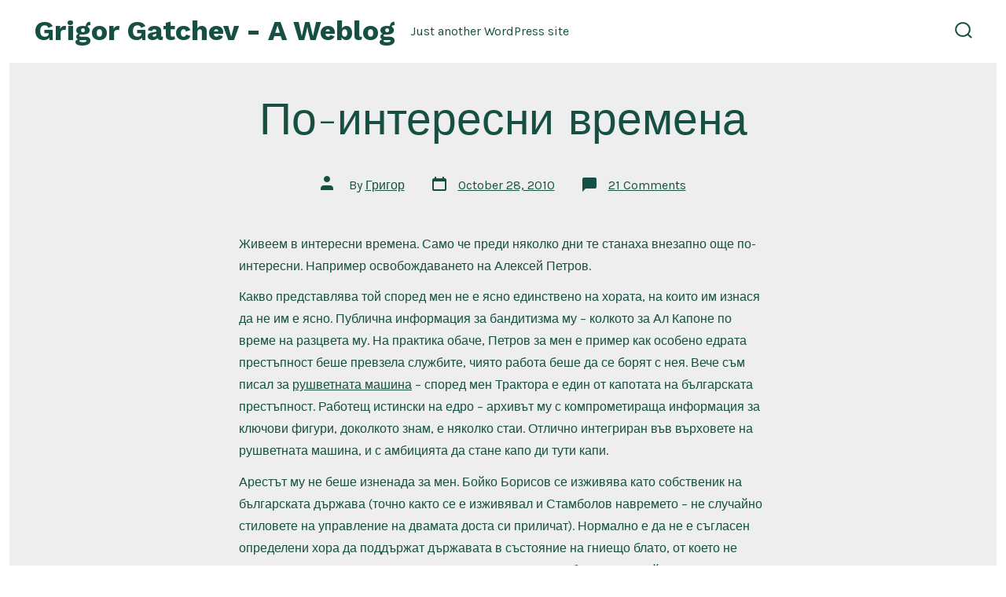

--- FILE ---
content_type: text/html; charset=UTF-8
request_url: http://www.gatchev.info/blog/?p=1099
body_size: 25637
content:
<!doctype html>
<html lang="en-US">
<head>
	<meta charset="UTF-8" />
	<meta name="viewport" content="width=device-width, initial-scale=1" />
	<link rel="profile" href="https://gmpg.org/xfn/11" />
	<title>По-интересни времена &#8211; Grigor Gatchev &#8211; A Weblog</title>
<meta name='robots' content='max-image-preview:large' />
<link rel='dns-prefetch' href='//fonts.googleapis.com' />
<link href='https://fonts.gstatic.com' crossorigin='1' rel='preconnect' />
<link rel="alternate" type="application/rss+xml" title="Grigor Gatchev - A Weblog &raquo; Feed" href="http://www.gatchev.info/blog/?feed=rss2" />
<link rel="alternate" type="application/rss+xml" title="Grigor Gatchev - A Weblog &raquo; Comments Feed" href="http://www.gatchev.info/blog/?feed=comments-rss2" />
<link rel="alternate" type="application/rss+xml" title="Grigor Gatchev - A Weblog &raquo; По-интересни времена Comments Feed" href="http://www.gatchev.info/blog/?feed=rss2&#038;p=1099" />
<script>
window._wpemojiSettings = {"baseUrl":"https:\/\/s.w.org\/images\/core\/emoji\/14.0.0\/72x72\/","ext":".png","svgUrl":"https:\/\/s.w.org\/images\/core\/emoji\/14.0.0\/svg\/","svgExt":".svg","source":{"concatemoji":"http:\/\/www.gatchev.info\/blog\/wp-includes\/js\/wp-emoji-release.min.js?ver=6.1.1"}};
/*! This file is auto-generated */
!function(e,a,t){var n,r,o,i=a.createElement("canvas"),p=i.getContext&&i.getContext("2d");function s(e,t){var a=String.fromCharCode,e=(p.clearRect(0,0,i.width,i.height),p.fillText(a.apply(this,e),0,0),i.toDataURL());return p.clearRect(0,0,i.width,i.height),p.fillText(a.apply(this,t),0,0),e===i.toDataURL()}function c(e){var t=a.createElement("script");t.src=e,t.defer=t.type="text/javascript",a.getElementsByTagName("head")[0].appendChild(t)}for(o=Array("flag","emoji"),t.supports={everything:!0,everythingExceptFlag:!0},r=0;r<o.length;r++)t.supports[o[r]]=function(e){if(p&&p.fillText)switch(p.textBaseline="top",p.font="600 32px Arial",e){case"flag":return s([127987,65039,8205,9895,65039],[127987,65039,8203,9895,65039])?!1:!s([55356,56826,55356,56819],[55356,56826,8203,55356,56819])&&!s([55356,57332,56128,56423,56128,56418,56128,56421,56128,56430,56128,56423,56128,56447],[55356,57332,8203,56128,56423,8203,56128,56418,8203,56128,56421,8203,56128,56430,8203,56128,56423,8203,56128,56447]);case"emoji":return!s([129777,127995,8205,129778,127999],[129777,127995,8203,129778,127999])}return!1}(o[r]),t.supports.everything=t.supports.everything&&t.supports[o[r]],"flag"!==o[r]&&(t.supports.everythingExceptFlag=t.supports.everythingExceptFlag&&t.supports[o[r]]);t.supports.everythingExceptFlag=t.supports.everythingExceptFlag&&!t.supports.flag,t.DOMReady=!1,t.readyCallback=function(){t.DOMReady=!0},t.supports.everything||(n=function(){t.readyCallback()},a.addEventListener?(a.addEventListener("DOMContentLoaded",n,!1),e.addEventListener("load",n,!1)):(e.attachEvent("onload",n),a.attachEvent("onreadystatechange",function(){"complete"===a.readyState&&t.readyCallback()})),(e=t.source||{}).concatemoji?c(e.concatemoji):e.wpemoji&&e.twemoji&&(c(e.twemoji),c(e.wpemoji)))}(window,document,window._wpemojiSettings);
</script>
<style>
img.wp-smiley,
img.emoji {
	display: inline !important;
	border: none !important;
	box-shadow: none !important;
	height: 1em !important;
	width: 1em !important;
	margin: 0 0.07em !important;
	vertical-align: -0.1em !important;
	background: none !important;
	padding: 0 !important;
}
</style>
	<link rel='stylesheet' id='wp-block-library-css' href='http://www.gatchev.info/blog/wp-includes/css/dist/block-library/style.min.css?ver=6.1.1' media='all' />
<link rel='stylesheet' id='classic-theme-styles-css' href='http://www.gatchev.info/blog/wp-includes/css/classic-themes.min.css?ver=1' media='all' />
<style id='global-styles-inline-css'>
body{--wp--preset--color--black: #000000;--wp--preset--color--cyan-bluish-gray: #abb8c3;--wp--preset--color--white: #ffffff;--wp--preset--color--pale-pink: #f78da7;--wp--preset--color--vivid-red: #cf2e2e;--wp--preset--color--luminous-vivid-orange: #ff6900;--wp--preset--color--luminous-vivid-amber: #fcb900;--wp--preset--color--light-green-cyan: #7bdcb5;--wp--preset--color--vivid-green-cyan: #00d084;--wp--preset--color--pale-cyan-blue: #8ed1fc;--wp--preset--color--vivid-cyan-blue: #0693e3;--wp--preset--color--vivid-purple: #9b51e0;--wp--preset--color--primary: rgb(22,81,68);--wp--preset--color--secondary: rgb(1,51,46);--wp--preset--color--tertiary: rgb(201,201,201);--wp--preset--color--quaternary: #ffffff;--wp--preset--gradient--vivid-cyan-blue-to-vivid-purple: linear-gradient(135deg,rgba(6,147,227,1) 0%,rgb(155,81,224) 100%);--wp--preset--gradient--light-green-cyan-to-vivid-green-cyan: linear-gradient(135deg,rgb(122,220,180) 0%,rgb(0,208,130) 100%);--wp--preset--gradient--luminous-vivid-amber-to-luminous-vivid-orange: linear-gradient(135deg,rgba(252,185,0,1) 0%,rgba(255,105,0,1) 100%);--wp--preset--gradient--luminous-vivid-orange-to-vivid-red: linear-gradient(135deg,rgba(255,105,0,1) 0%,rgb(207,46,46) 100%);--wp--preset--gradient--very-light-gray-to-cyan-bluish-gray: linear-gradient(135deg,rgb(238,238,238) 0%,rgb(169,184,195) 100%);--wp--preset--gradient--cool-to-warm-spectrum: linear-gradient(135deg,rgb(74,234,220) 0%,rgb(151,120,209) 20%,rgb(207,42,186) 40%,rgb(238,44,130) 60%,rgb(251,105,98) 80%,rgb(254,248,76) 100%);--wp--preset--gradient--blush-light-purple: linear-gradient(135deg,rgb(255,206,236) 0%,rgb(152,150,240) 100%);--wp--preset--gradient--blush-bordeaux: linear-gradient(135deg,rgb(254,205,165) 0%,rgb(254,45,45) 50%,rgb(107,0,62) 100%);--wp--preset--gradient--luminous-dusk: linear-gradient(135deg,rgb(255,203,112) 0%,rgb(199,81,192) 50%,rgb(65,88,208) 100%);--wp--preset--gradient--pale-ocean: linear-gradient(135deg,rgb(255,245,203) 0%,rgb(182,227,212) 50%,rgb(51,167,181) 100%);--wp--preset--gradient--electric-grass: linear-gradient(135deg,rgb(202,248,128) 0%,rgb(113,206,126) 100%);--wp--preset--gradient--midnight: linear-gradient(135deg,rgb(2,3,129) 0%,rgb(40,116,252) 100%);--wp--preset--gradient--primary-to-secondary: linear-gradient(135deg, rgb(22,81,68) 0%, rgb(1,51,46) 100%);--wp--preset--gradient--primary-to-tertiary: linear-gradient(135deg, rgb(22,81,68) 0%, rgb(201,201,201) 100%);--wp--preset--gradient--primary-to-background: linear-gradient(135deg, rgb(22,81,68) 0%, rgb(238,238,238) 100%);--wp--preset--gradient--secondary-to-tertiary: linear-gradient(135deg, rgb(1,51,46) 0%, rgb(238,238,238) 100%);--wp--preset--duotone--dark-grayscale: url('#wp-duotone-dark-grayscale');--wp--preset--duotone--grayscale: url('#wp-duotone-grayscale');--wp--preset--duotone--purple-yellow: url('#wp-duotone-purple-yellow');--wp--preset--duotone--blue-red: url('#wp-duotone-blue-red');--wp--preset--duotone--midnight: url('#wp-duotone-midnight');--wp--preset--duotone--magenta-yellow: url('#wp-duotone-magenta-yellow');--wp--preset--duotone--purple-green: url('#wp-duotone-purple-green');--wp--preset--duotone--blue-orange: url('#wp-duotone-blue-orange');--wp--preset--font-size--small: 17px;--wp--preset--font-size--medium: 21px;--wp--preset--font-size--large: 24px;--wp--preset--font-size--x-large: 42px;--wp--preset--font-size--huge: 30px;--wp--preset--spacing--20: 0.44rem;--wp--preset--spacing--30: 0.67rem;--wp--preset--spacing--40: 1rem;--wp--preset--spacing--50: 1.5rem;--wp--preset--spacing--60: 2.25rem;--wp--preset--spacing--70: 3.38rem;--wp--preset--spacing--80: 5.06rem;}:where(.is-layout-flex){gap: 0.5em;}body .is-layout-flow > .alignleft{float: left;margin-inline-start: 0;margin-inline-end: 2em;}body .is-layout-flow > .alignright{float: right;margin-inline-start: 2em;margin-inline-end: 0;}body .is-layout-flow > .aligncenter{margin-left: auto !important;margin-right: auto !important;}body .is-layout-constrained > .alignleft{float: left;margin-inline-start: 0;margin-inline-end: 2em;}body .is-layout-constrained > .alignright{float: right;margin-inline-start: 2em;margin-inline-end: 0;}body .is-layout-constrained > .aligncenter{margin-left: auto !important;margin-right: auto !important;}body .is-layout-constrained > :where(:not(.alignleft):not(.alignright):not(.alignfull)){max-width: var(--wp--style--global--content-size);margin-left: auto !important;margin-right: auto !important;}body .is-layout-constrained > .alignwide{max-width: var(--wp--style--global--wide-size);}body .is-layout-flex{display: flex;}body .is-layout-flex{flex-wrap: wrap;align-items: center;}body .is-layout-flex > *{margin: 0;}:where(.wp-block-columns.is-layout-flex){gap: 2em;}.has-black-color{color: var(--wp--preset--color--black) !important;}.has-cyan-bluish-gray-color{color: var(--wp--preset--color--cyan-bluish-gray) !important;}.has-white-color{color: var(--wp--preset--color--white) !important;}.has-pale-pink-color{color: var(--wp--preset--color--pale-pink) !important;}.has-vivid-red-color{color: var(--wp--preset--color--vivid-red) !important;}.has-luminous-vivid-orange-color{color: var(--wp--preset--color--luminous-vivid-orange) !important;}.has-luminous-vivid-amber-color{color: var(--wp--preset--color--luminous-vivid-amber) !important;}.has-light-green-cyan-color{color: var(--wp--preset--color--light-green-cyan) !important;}.has-vivid-green-cyan-color{color: var(--wp--preset--color--vivid-green-cyan) !important;}.has-pale-cyan-blue-color{color: var(--wp--preset--color--pale-cyan-blue) !important;}.has-vivid-cyan-blue-color{color: var(--wp--preset--color--vivid-cyan-blue) !important;}.has-vivid-purple-color{color: var(--wp--preset--color--vivid-purple) !important;}.has-black-background-color{background-color: var(--wp--preset--color--black) !important;}.has-cyan-bluish-gray-background-color{background-color: var(--wp--preset--color--cyan-bluish-gray) !important;}.has-white-background-color{background-color: var(--wp--preset--color--white) !important;}.has-pale-pink-background-color{background-color: var(--wp--preset--color--pale-pink) !important;}.has-vivid-red-background-color{background-color: var(--wp--preset--color--vivid-red) !important;}.has-luminous-vivid-orange-background-color{background-color: var(--wp--preset--color--luminous-vivid-orange) !important;}.has-luminous-vivid-amber-background-color{background-color: var(--wp--preset--color--luminous-vivid-amber) !important;}.has-light-green-cyan-background-color{background-color: var(--wp--preset--color--light-green-cyan) !important;}.has-vivid-green-cyan-background-color{background-color: var(--wp--preset--color--vivid-green-cyan) !important;}.has-pale-cyan-blue-background-color{background-color: var(--wp--preset--color--pale-cyan-blue) !important;}.has-vivid-cyan-blue-background-color{background-color: var(--wp--preset--color--vivid-cyan-blue) !important;}.has-vivid-purple-background-color{background-color: var(--wp--preset--color--vivid-purple) !important;}.has-black-border-color{border-color: var(--wp--preset--color--black) !important;}.has-cyan-bluish-gray-border-color{border-color: var(--wp--preset--color--cyan-bluish-gray) !important;}.has-white-border-color{border-color: var(--wp--preset--color--white) !important;}.has-pale-pink-border-color{border-color: var(--wp--preset--color--pale-pink) !important;}.has-vivid-red-border-color{border-color: var(--wp--preset--color--vivid-red) !important;}.has-luminous-vivid-orange-border-color{border-color: var(--wp--preset--color--luminous-vivid-orange) !important;}.has-luminous-vivid-amber-border-color{border-color: var(--wp--preset--color--luminous-vivid-amber) !important;}.has-light-green-cyan-border-color{border-color: var(--wp--preset--color--light-green-cyan) !important;}.has-vivid-green-cyan-border-color{border-color: var(--wp--preset--color--vivid-green-cyan) !important;}.has-pale-cyan-blue-border-color{border-color: var(--wp--preset--color--pale-cyan-blue) !important;}.has-vivid-cyan-blue-border-color{border-color: var(--wp--preset--color--vivid-cyan-blue) !important;}.has-vivid-purple-border-color{border-color: var(--wp--preset--color--vivid-purple) !important;}.has-vivid-cyan-blue-to-vivid-purple-gradient-background{background: var(--wp--preset--gradient--vivid-cyan-blue-to-vivid-purple) !important;}.has-light-green-cyan-to-vivid-green-cyan-gradient-background{background: var(--wp--preset--gradient--light-green-cyan-to-vivid-green-cyan) !important;}.has-luminous-vivid-amber-to-luminous-vivid-orange-gradient-background{background: var(--wp--preset--gradient--luminous-vivid-amber-to-luminous-vivid-orange) !important;}.has-luminous-vivid-orange-to-vivid-red-gradient-background{background: var(--wp--preset--gradient--luminous-vivid-orange-to-vivid-red) !important;}.has-very-light-gray-to-cyan-bluish-gray-gradient-background{background: var(--wp--preset--gradient--very-light-gray-to-cyan-bluish-gray) !important;}.has-cool-to-warm-spectrum-gradient-background{background: var(--wp--preset--gradient--cool-to-warm-spectrum) !important;}.has-blush-light-purple-gradient-background{background: var(--wp--preset--gradient--blush-light-purple) !important;}.has-blush-bordeaux-gradient-background{background: var(--wp--preset--gradient--blush-bordeaux) !important;}.has-luminous-dusk-gradient-background{background: var(--wp--preset--gradient--luminous-dusk) !important;}.has-pale-ocean-gradient-background{background: var(--wp--preset--gradient--pale-ocean) !important;}.has-electric-grass-gradient-background{background: var(--wp--preset--gradient--electric-grass) !important;}.has-midnight-gradient-background{background: var(--wp--preset--gradient--midnight) !important;}.has-small-font-size{font-size: var(--wp--preset--font-size--small) !important;}.has-medium-font-size{font-size: var(--wp--preset--font-size--medium) !important;}.has-large-font-size{font-size: var(--wp--preset--font-size--large) !important;}.has-x-large-font-size{font-size: var(--wp--preset--font-size--x-large) !important;}
.wp-block-navigation a:where(:not(.wp-element-button)){color: inherit;}
:where(.wp-block-columns.is-layout-flex){gap: 2em;}
.wp-block-pullquote{font-size: 1.5em;line-height: 1.6;}
</style>
<link rel='preload' as='style' href='https://fonts.googleapis.com/css?family=Work+Sans%3A300%2C700%7CKarla%3A400%2C400i%2C700&#038;subset=latin%2Clatin-ext&#038;display=swap&#038;ver=1.8.0' />
<link rel='stylesheet' id='go-fonts-css' href='https://fonts.googleapis.com/css?family=Work+Sans%3A300%2C700%7CKarla%3A400%2C400i%2C700&#038;subset=latin%2Clatin-ext&#038;display=swap&#038;ver=1.8.0' media="print" onload="this.media='all'" />

<noscript><link rel="stylesheet" href="https://fonts.googleapis.com/css?family=Work+Sans%3A300%2C700%7CKarla%3A400%2C400i%2C700&#038;subset=latin%2Clatin-ext&#038;display=swap&#038;ver=1.8.0" /></noscript><link rel='stylesheet' id='go-style-css' href='http://www.gatchev.info/blog/wp-content/themes/go/dist/css/style-shared.min.css?ver=1.8.0' media='all' />
<link rel='stylesheet' id='go-design-style-welcoming-css' href='http://www.gatchev.info/blog/wp-content/themes/go/dist/css/design-styles/style-welcoming.min.css?ver=1.8.0' media='all' />
<link rel="https://api.w.org/" href="http://www.gatchev.info/blog/index.php?rest_route=/" /><link rel="alternate" type="application/json" href="http://www.gatchev.info/blog/index.php?rest_route=/wp/v2/posts/1099" /><link rel="EditURI" type="application/rsd+xml" title="RSD" href="http://www.gatchev.info/blog/xmlrpc.php?rsd" />
<link rel="wlwmanifest" type="application/wlwmanifest+xml" href="http://www.gatchev.info/blog/wp-includes/wlwmanifest.xml" />
<meta name="generator" content="WordPress 6.1.1" />
<link rel="canonical" href="http://www.gatchev.info/blog/?p=1099" />
<link rel='shortlink' href='http://www.gatchev.info/blog/?p=1099' />
<link rel="alternate" type="application/json+oembed" href="http://www.gatchev.info/blog/index.php?rest_route=%2Foembed%2F1.0%2Fembed&#038;url=http%3A%2F%2Fwww.gatchev.info%2Fblog%2F%3Fp%3D1099" />
<link rel="alternate" type="text/xml+oembed" href="http://www.gatchev.info/blog/index.php?rest_route=%2Foembed%2F1.0%2Fembed&#038;url=http%3A%2F%2Fwww.gatchev.info%2Fblog%2F%3Fp%3D1099&#038;format=xml" />
		<style>
			:root {
				--go--color--white: hsl(0, 0%, 100%);
									--go--color--primary: hsl(167, 57%, 20%);
				
									--go--color--secondary: hsl(174, 96%, 10%);
				
									--go--color--tertiary: hsl(0, 0%, 79%);
				
									--go--color--background: hsl(0, 0%, 93%);
				
									--go-header--color--background: hsl(0, 0%, 100%);
				
				
				
				
				
				
									--go-logo--max-width: 100px;
				
									--go-logo-mobile--max-width: 100px;
				
									--go--viewport-basis: 2045;
				
				
				
				
				
							}

			.has-primary-to-secondary-gradient-background {
				background: -webkit-linear-gradient(135deg, var(--go--color--primary) 0%, var(--go--color--secondary) 100%);
				background: -o-linear-gradient(135deg, var(--go--color--primary) 0%, var(--go--color--secondary) 100%);
				background: linear-gradient(135deg, var(--go--color--primary) 0%, var(--go--color--secondary) 100%);
			}

			.has-primary-to-tertiary-gradient-background {
				background: -webkit-linear-gradient(135deg, var(--go--color--primary) 0%, var(--go--color--tertiary) 100%);
				background: -o-linear-gradient(135deg, var(--go--color--primary) 0%, var(--go--color--tertiary) 100%);
				background: linear-gradient(135deg, var(--go--color--primary) 0%, var(--go--color--tertiary) 100%);
			}

			.has-primary-to-background-gradient-background {
				background: -webkit-linear-gradient(135deg, var(--go--color--primary) 0%, var(--go--color--background) 100%);
				background: -o-linear-gradient(135deg, var(--go--color--primary) 0%, var(--go--color--background) 100%);
				background: linear-gradient(135deg, var(--go--color--primary) 0%, var(--go--color--background) 100%);
			}

			.has-secondary-to-tertiary-gradient-background {
				background: -webkit-linear-gradient(135deg, var(--go--color--secondary) 0%, var(--go--color--tertiary) 100%);
				background: -o-linear-gradient(135deg, var(--go--color--secondary) 0%, var(--go--color--tertiary) 100%);
				background: linear-gradient(135deg, var(--go--color--secondary) 0%, var(--go--color--tertiary) 100%);
			}
		</style>
	<style id="custom-background-css">
body.custom-background { background-color: #eeeeee; }
</style>
	</head>

<body
		class="post-template-default single single-post postid-1099 single-format-standard custom-background wp-embed-responsive is-style-welcoming has-header-1 has-footer-1 has-no-primary-menu has-no-footer-menu has-comments-open has-header-background has-page-titles singular"
>

	<svg xmlns="http://www.w3.org/2000/svg" viewBox="0 0 0 0" width="0" height="0" focusable="false" role="none" style="visibility: hidden; position: absolute; left: -9999px; overflow: hidden;" ><defs><filter id="wp-duotone-dark-grayscale"><feColorMatrix color-interpolation-filters="sRGB" type="matrix" values=" .299 .587 .114 0 0 .299 .587 .114 0 0 .299 .587 .114 0 0 .299 .587 .114 0 0 " /><feComponentTransfer color-interpolation-filters="sRGB" ><feFuncR type="table" tableValues="0 0.49803921568627" /><feFuncG type="table" tableValues="0 0.49803921568627" /><feFuncB type="table" tableValues="0 0.49803921568627" /><feFuncA type="table" tableValues="1 1" /></feComponentTransfer><feComposite in2="SourceGraphic" operator="in" /></filter></defs></svg><svg xmlns="http://www.w3.org/2000/svg" viewBox="0 0 0 0" width="0" height="0" focusable="false" role="none" style="visibility: hidden; position: absolute; left: -9999px; overflow: hidden;" ><defs><filter id="wp-duotone-grayscale"><feColorMatrix color-interpolation-filters="sRGB" type="matrix" values=" .299 .587 .114 0 0 .299 .587 .114 0 0 .299 .587 .114 0 0 .299 .587 .114 0 0 " /><feComponentTransfer color-interpolation-filters="sRGB" ><feFuncR type="table" tableValues="0 1" /><feFuncG type="table" tableValues="0 1" /><feFuncB type="table" tableValues="0 1" /><feFuncA type="table" tableValues="1 1" /></feComponentTransfer><feComposite in2="SourceGraphic" operator="in" /></filter></defs></svg><svg xmlns="http://www.w3.org/2000/svg" viewBox="0 0 0 0" width="0" height="0" focusable="false" role="none" style="visibility: hidden; position: absolute; left: -9999px; overflow: hidden;" ><defs><filter id="wp-duotone-purple-yellow"><feColorMatrix color-interpolation-filters="sRGB" type="matrix" values=" .299 .587 .114 0 0 .299 .587 .114 0 0 .299 .587 .114 0 0 .299 .587 .114 0 0 " /><feComponentTransfer color-interpolation-filters="sRGB" ><feFuncR type="table" tableValues="0.54901960784314 0.98823529411765" /><feFuncG type="table" tableValues="0 1" /><feFuncB type="table" tableValues="0.71764705882353 0.25490196078431" /><feFuncA type="table" tableValues="1 1" /></feComponentTransfer><feComposite in2="SourceGraphic" operator="in" /></filter></defs></svg><svg xmlns="http://www.w3.org/2000/svg" viewBox="0 0 0 0" width="0" height="0" focusable="false" role="none" style="visibility: hidden; position: absolute; left: -9999px; overflow: hidden;" ><defs><filter id="wp-duotone-blue-red"><feColorMatrix color-interpolation-filters="sRGB" type="matrix" values=" .299 .587 .114 0 0 .299 .587 .114 0 0 .299 .587 .114 0 0 .299 .587 .114 0 0 " /><feComponentTransfer color-interpolation-filters="sRGB" ><feFuncR type="table" tableValues="0 1" /><feFuncG type="table" tableValues="0 0.27843137254902" /><feFuncB type="table" tableValues="0.5921568627451 0.27843137254902" /><feFuncA type="table" tableValues="1 1" /></feComponentTransfer><feComposite in2="SourceGraphic" operator="in" /></filter></defs></svg><svg xmlns="http://www.w3.org/2000/svg" viewBox="0 0 0 0" width="0" height="0" focusable="false" role="none" style="visibility: hidden; position: absolute; left: -9999px; overflow: hidden;" ><defs><filter id="wp-duotone-midnight"><feColorMatrix color-interpolation-filters="sRGB" type="matrix" values=" .299 .587 .114 0 0 .299 .587 .114 0 0 .299 .587 .114 0 0 .299 .587 .114 0 0 " /><feComponentTransfer color-interpolation-filters="sRGB" ><feFuncR type="table" tableValues="0 0" /><feFuncG type="table" tableValues="0 0.64705882352941" /><feFuncB type="table" tableValues="0 1" /><feFuncA type="table" tableValues="1 1" /></feComponentTransfer><feComposite in2="SourceGraphic" operator="in" /></filter></defs></svg><svg xmlns="http://www.w3.org/2000/svg" viewBox="0 0 0 0" width="0" height="0" focusable="false" role="none" style="visibility: hidden; position: absolute; left: -9999px; overflow: hidden;" ><defs><filter id="wp-duotone-magenta-yellow"><feColorMatrix color-interpolation-filters="sRGB" type="matrix" values=" .299 .587 .114 0 0 .299 .587 .114 0 0 .299 .587 .114 0 0 .299 .587 .114 0 0 " /><feComponentTransfer color-interpolation-filters="sRGB" ><feFuncR type="table" tableValues="0.78039215686275 1" /><feFuncG type="table" tableValues="0 0.94901960784314" /><feFuncB type="table" tableValues="0.35294117647059 0.47058823529412" /><feFuncA type="table" tableValues="1 1" /></feComponentTransfer><feComposite in2="SourceGraphic" operator="in" /></filter></defs></svg><svg xmlns="http://www.w3.org/2000/svg" viewBox="0 0 0 0" width="0" height="0" focusable="false" role="none" style="visibility: hidden; position: absolute; left: -9999px; overflow: hidden;" ><defs><filter id="wp-duotone-purple-green"><feColorMatrix color-interpolation-filters="sRGB" type="matrix" values=" .299 .587 .114 0 0 .299 .587 .114 0 0 .299 .587 .114 0 0 .299 .587 .114 0 0 " /><feComponentTransfer color-interpolation-filters="sRGB" ><feFuncR type="table" tableValues="0.65098039215686 0.40392156862745" /><feFuncG type="table" tableValues="0 1" /><feFuncB type="table" tableValues="0.44705882352941 0.4" /><feFuncA type="table" tableValues="1 1" /></feComponentTransfer><feComposite in2="SourceGraphic" operator="in" /></filter></defs></svg><svg xmlns="http://www.w3.org/2000/svg" viewBox="0 0 0 0" width="0" height="0" focusable="false" role="none" style="visibility: hidden; position: absolute; left: -9999px; overflow: hidden;" ><defs><filter id="wp-duotone-blue-orange"><feColorMatrix color-interpolation-filters="sRGB" type="matrix" values=" .299 .587 .114 0 0 .299 .587 .114 0 0 .299 .587 .114 0 0 .299 .587 .114 0 0 " /><feComponentTransfer color-interpolation-filters="sRGB" ><feFuncR type="table" tableValues="0.098039215686275 1" /><feFuncG type="table" tableValues="0 0.66274509803922" /><feFuncB type="table" tableValues="0.84705882352941 0.41960784313725" /><feFuncA type="table" tableValues="1 1" /></feComponentTransfer><feComposite in2="SourceGraphic" operator="in" /></filter></defs></svg>
	<div id="page" class="site">

		<a class="skip-link screen-reader-text" href="#site-content">Skip to content</a>

		<header id="site-header" class="site-header header relative has-background " role="banner" itemscope itemtype="http://schema.org/WPHeader">

			<div class="header__inner flex items-center justify-between h-inherit w-full relative">

				<div class="header__extras">
										
	<button
		id="header__search-toggle"
		class="header__search-toggle"
		data-toggle-target=".search-modal"
		data-set-focus=".search-modal .search-form__input"
		type="button"
		aria-controls="js-site-search"
			>
		<div class="search-toggle-icon">
			<svg role="img" viewBox="0 0 20 20" xmlns="http://www.w3.org/2000/svg"><path d="m18.0553691 9.08577774c0-4.92630404-4.02005-8.94635404-8.94635408-8.94635404-4.92630404 0-8.96959132 4.02005-8.96959132 8.94635404 0 4.92630406 4.02005 8.94635406 8.94635404 8.94635406 2.13783006 0 4.08976186-.7435931 5.64665986-1.9984064l3.8109144 3.8109145 1.3245252-1.3245252-3.8341518-3.7876771c1.2548133-1.5336607 2.0216437-3.5088298 2.0216437-5.64665986zm-8.96959136 7.11060866c-3.90386358 0-7.08737138-3.1835078-7.08737138-7.08737138s3.1835078-7.08737138 7.08737138-7.08737138c3.90386356 0 7.08737136 3.1835078 7.08737136 7.08737138s-3.1602705 7.08737138-7.08737136 7.08737138z" /></svg>		</div>
		<span class="screen-reader-text">Search Toggle</span>
	</button>

										</div>

				<div class="header__title-nav flex items-center flex-nowrap">

					<div class="header__titles lg:flex items-center" itemscope itemtype="http://schema.org/Organization"><a class="display-inline-block no-underline" href="http://www.gatchev.info/blog/" itemprop="url"><span class="site-title">Grigor Gatchev - A Weblog</span></a><span class="site-description display-none sm:display-block relative text-sm">Just another WordPress site</span></div>
					
				</div>

				
	<div class="header__nav-toggle">
		<button
			id="nav-toggle"
			class="nav-toggle"
			type="button"
			aria-controls="header__navigation"
					>
			<div class="nav-toggle-icon">
				<svg role="img" viewBox="0 0 24 24" xmlns="http://www.w3.org/2000/svg"><path d="m3.23076923 15.4615385c-1.78430492 0-3.23076923-1.4464647-3.23076923-3.2307693 0-1.7843045 1.44646431-3.2307692 3.23076923-3.2307692s3.23076923 1.4464647 3.23076923 3.2307692c0 1.7843046-1.44646431 3.2307693-3.23076923 3.2307693zm8.76923077 0c-1.7843049 0-3.23076923-1.4464647-3.23076923-3.2307693 0-1.7843045 1.44646433-3.2307692 3.23076923-3.2307692s3.2307692 1.4464647 3.2307692 3.2307692c0 1.7843046-1.4464643 3.2307693-3.2307692 3.2307693zm8.7692308 0c-1.784305 0-3.2307693-1.4464647-3.2307693-3.2307693 0-1.7843045 1.4464643-3.2307692 3.2307693-3.2307692 1.7843049 0 3.2307692 1.4464647 3.2307692 3.2307692 0 1.7843046-1.4464643 3.2307693-3.2307692 3.2307693z" /></svg>
			</div>
			<div class="nav-toggle-icon nav-toggle-icon--close">
				<svg role="img" viewBox="0 0 24 24" xmlns="http://www.w3.org/2000/svg"><path d="m21.2325621 4.63841899c.526819-.52681908.5246494-1.38313114-.0035241-1.9113046l.0438476.04384757c-.5287653-.52876531-1.3869798-.52784878-1.9113046-.00352402l-7.065629 7.06562899c-.1634497.16344977-.4265682.16533585-.591904 0l-7.06562901-7.06562899c-.52681908-.52681907-1.38313114-.52464944-1.9113046.00352402l.04384757-.04384757c-.52876531.52876532-.52784878 1.38697983-.00352402 1.9113046l7.06562899 7.06562901c.16344977.1634497.16533585.4265682 0 .591904l-7.06562899 7.065629c-.52681907.5268191-.52464944 1.3831311.00352402 1.9113046l-.04384757-.0438476c.52876532.5287654 1.38697983.5278488 1.9113046.0035241l7.06562901-7.065629c.1634497-.1634498.4265682-.1653359.591904 0l7.065629 7.065629c.5268191.526819 1.3831311.5246494 1.9113046-.0035241l-.0438476.0438476c.5287654-.5287653.5278488-1.3869798.0035241-1.9113046l-7.065629-7.065629c-.1634498-.1634497-.1653359-.4265682 0-.591904z" fill-rule="evenodd" /></svg>
			</div>
			<span class="screen-reader-text">Menu</span>
		</button>
	</div>

	
			</div>

			
<div
	class="search-modal"
	data-modal-target-string=".search-modal"
	aria-expanded="false"
	>

	<div class="search-modal-inner">

		<div
id="js-site-search"
class="site-search"
itemscope
itemtype="http://schema.org/WebSite"
>
	<form role="search" id="searchform" class="search-form" method="get" action="http://www.gatchev.info/blog/">
		<meta itemprop="target" content="http://www.gatchev.info/blog//?s={s}" />
		<label for="search-field">
			<span class="screen-reader-text">Search for:</span>
		</label>
		<input itemprop="query-input" type="search" id="search-field" class="input input--search search-form__input" autocomplete="off" placeholder="Search &hellip;" value="" name="s" />
		<button type="submit" class="search-input__button">
			<span class="search-input__label">Submit</span>
			<svg role="img" class="search-input__arrow-icon" width="30" height="28" viewBox="0 0 30 28" fill="inherit" xmlns="http://www.w3.org/2000/svg">
				<g clip-path="url(#clip0)">
					<path d="M16.1279 0L29.9121 13.7842L16.1279 27.5684L14.8095 26.25L26.3378 14.7217H-6.10352e-05V12.8467H26.3378L14.8095 1.31844L16.1279 0Z" fill="inherit"/>
				</g>
				<defs>
					<clipPath id="clip0">
						<rect width="29.9121" height="27.5684" fill="white"/>
					</clipPath>
				</defs>
			</svg>
		</button>
	</form>
</div>

	</div><!-- .search-modal-inner -->

</div><!-- .search-modal -->

		</header>

		<main id="site-content" class="site-content" role="main">
<article class="post-1099 post type-post status-publish format-standard hentry" id="post-1099">

	
	<header class="entry-header m-auto px">

		<h1 class="post__title entry-title m-0">По-интересни времена</h1>
		
	<div class="post__meta--wrapper post__meta--single post__meta--top">

		<ul class="post__meta list-reset">

							<li class="post-author meta-wrapper">
					<span class="meta-icon">
						<span class="screen-reader-text">Post author</span>
						<svg role="img" aria-hidden="true" width="24px" height="24px" viewBox="0 0 24 24" xmlns="http://www.w3.org/2000/svg">
    <g fill="none">
        <g fill="currentColor">
            <path d="M16,18 L0,18 L0,16 C0,13.790861 1.790861,12 4,12 L12,12 C14.209139,12 16,13.790861 16,16 L16,18 Z M8,8 C5.790861,8 4,6.209139 4,4 C4,1.790861 5.790861,0 8,0 C10.209139,0 12,1.790861 12,4 C12,6.209139 10.209139,8 8,8 Z"></path>
        </g>
    </g>
</svg>
					</span>
					<span class="meta-text">
						By <a href="http://www.gatchev.info/blog/?author=1">Григор</a>					</span>
				</li>
								<li class="post-date">
					<a class="meta-wrapper" href="http://www.gatchev.info/blog/?p=1099">
						<span class="meta-icon">
							<span class="screen-reader-text">Post date</span>
							<svg role="img" aria-hidden="true" height="24" viewBox="0 0 24 24" width="24" xmlns="http://www.w3.org/2000/svg"><path d="m19 5h-1v-2h-2v2h-8v-2h-2v2h-1c-1.1 0-2 .9-2 2v12c0 1.1.9 2 2 2h14c1.1 0 2-.9 2-2v-12c0-1.1-.9-2-2-2zm0 14h-14v-10h14z" /></svg>
						</span>
						<span class="meta-text">
							<time datetime="2010-10-28T02:22:26+02:00">October 28, 2010</time>						</span>
					</a>
				</li>
								<li class="post-comment-link meta-wrapper">
					<span class="meta-icon">
						<svg role="img" aria-hidden="true" xmlns="http://www.w3.org/2000/svg" width="24" height="24" viewBox="0 0 24 24" fill="none"><path d="M21 15a2 2 0 0 1-2 2H7l-4 4V5a2 2 0 0 1 2-2h14a2 2 0 0 1 2 2z"></path></svg>
					</span>
					<span class="meta-text">
						<a href="http://www.gatchev.info/blog/?p=1099#comments">21 Comments<span class="screen-reader-text"> on По-интересни времена</span></a>					</span>
				</li>
				
		</ul>

	</div>

	
	</header>

	<div class="content-area__wrapper">

		<div class="content-area entry-content">
			<p>Живеем в интересни времена. Само че преди няколко дни те станаха внезапно още по-интересни. Например освобождаването на Алексей Петров.</p>
<p>Какво представлява той според мен не е ясно единствено на хората, на които им изнася да не им е ясно. Публична информация за бандитизма му &#8211; колкото за Ал Капоне по време на разцвета му. На практика обаче, Петров за мен е пример как особено едрата престъпност беше превзела службите, чиято работа беше да се борят с нея. Вече съм писал за <a href="http://www.gatchev.info/blog/?p=212">рушветната машина</a> &#8211; според мен Трактора е един от капотата на българската престъпност. Работещ истински на едро &#8211; архивът му с компрометираща информация за ключови фигури, доколкото знам, е няколко стаи. Отлично интегриран във върховете на рушветната машина, и с амбицията да стане капо ди тути капи.</p>
<p>Арестът му не беше изненада за мен. Бойко Борисов се изживява като собственик на българската държава (точно както се е изживявал и Стамболов навремето &#8211; не случайно стиловете на управление на двамата доста си приличат). Нормално е да не е съгласен определени хора да поддържат държавата в състояние на гниещо блато, от което не може да се извлече нито наистина сериозна по размер облага, нито кой знае каква слава и име. И е нормално да вземе мерки срещу тези хора.</p>
<p>(Проблемът на ББ тук според мен е, че срещу него играят могъщи играчи. Службите на една огромна държава, за която България е вражеска, или по-точно НАТО са вражески, въпреки публичното взаимно правене на мили очи. А корупцията е перфектното оръжие срещу вражески държави. Малко по-малко унищожителна от масирана атомна бомбардировка, но с по-дълготрайни и по-страшни ефекти&#8230;)</p>
<p>Затова и ми беше толкова интересно, когато Петров беше пуснат на свобода. Възможностите бяха точно две &#8211; или той се е договорил с Борисов да се махне от пътя му и да си мълчи, или е решила да го задейства срещу Борисов подкрепа, способна да дирижира съдийското тяло както сметне за необходимо. Беше въпрос само на няколко часа да се види кое от двете се е случило. Видя се.</p>
<p>Като начало, за мен това отговори докрай на един по-стар въпрос. От кого е създаден РЗС, барабар с Яне Янев, стана ясно още след изборите, когато на пленум на БСП Румен Овчаров (дано да не греша) директно попита защо БСП са вложили толкова много в него, а резултатът е толкова мизерен. Доскоро обаче продължаваше да не ми е ясно откъде точно Янев взе десетките милиони за предизборна реклама. Че е от мафиоти, свързани с БСП, беше ясно, но този списък включва доста хора&#8230; Сега отговорът дойде. А аз се ругая, защото трябваше да се сетя по-рано. Отдавна знам, че Румен Петков е човекът в БСП, който отговаря за получаването на куфарчета с пари от престъпността. Отдавна знам и че именно Алексей Петров е най-неговият човек в нея (по-точно, че Румен Петков е човек на Алексей Петров). И въпреки това не се бях сетил. Срамота.</p>
<p>Другият въпрос е от категорията &#8220;задаваш отговори&#8221;. Трябва да съм пълен идиот, за да не разбирам, че без реално единодушие във върховните съдилища ще е невъзможно Алексей Петров да бъде пуснат от ареста &#8211; иначе съдията, който се опита да го пусне, вместо това ще влезе при него. А чия ръка тежи във върховните съдилища толкова, че реално да командва там? Не е на Красьо Черничкия, той е само посредник на такива като Алексей Петров (а може би и лично на него &#8211; иначе защо му запорираха имуществото точно сега?). Това е ръката на скъпия ни президент, известен също така с оперативната си подчиненост по кагебистка линия на руските служби. Интересно как се вързаха звената на верижката, нали?</p>
<p>Добре де, за какво всъщност е битката?</p>
<p>Свръхкорумпирането и разлагането на една държава може да е изгодно за едни, но ще е неизгодно за противниците им. Дори ако публично си правят мили очи. Не зная дали е дошло до гуша първо на немските, френските или американските служби. Не зная защо, нямам никаква информация, но бих заложил на немските. Може да греша. Надали има значение. Въпросът е, че вероятно на някои от тези служби им е писнало, и са решили да вземат контрамерки. Във вид на бивша мутра и пожарникар с политически амбиции. Не звучи добре. Но и Стамболов навремето хич не е звучал добре, и не без основания.</p>
<p>Почистването на тежко корумпирана държава обаче не е лесно. Не само защото работата е много, а най-вече защото когато корумпирането се върши професионално, най-корумпирани са именно органите за борба срещу корупцията. Затова и когато ГЕРБ предложиха създаването на извънреден съд, който да се занимава със случаите на крупна корупция, ушите ми щръкнаха. И оттогава следя развитието на това предложение много, ама много внимателно.</p>
<p>А предложението нещо не върви, засега. Причината е проста &#8211; ГЕРБ е пълен с хора, които лесно могат да бъдат убедени чрез компрометираща информация да гласуват както им бъде поръчано. Дори с риск да си навлекат гнева на Бойко. А и властта на президента в определянето на върховните съдилища (а и върху медиите &#8211; в един момент може и те да се окажат полезни) е много по-тежка, отколкото изглежда на хартия. И тъй като президентските избори наближават, нищо чудно Бойко Борисов да е решил да ги изчака и да постави за президент свой човек. Така ще получи на тепсия нужните инструменти за създаването на съд, способен да разчисти старателно наводненото и замърсено блато, наречено България.</p>
<p>Тук проблемът му е, че има доверие почти само на Цветан Цветанов. Физкултурник или не, ЦЦ досега никога не е предавал Бат Бойко. Успешна публична атака срещу Цветанов може да провали плановете на Борисов да постави свой президент, и да получи лост за разчистване на блатото. Или да го накара да постави човек, който не му е толкова верен, и чрез подходящ натиск да може да бъде отклонен от него.</p>
<p>Точно това в момента върши Алексей Петров. Арестуването му е по решение на ББ, а не на ЦЦ &#8211; не би имало логика, особено за умен човек (а той никак не е глупав) да атакува изпълнителя. Особено при положение, че поръчителят има далеч повече дертове&#8230; Но под атака е именно Цветанов. Очевидно е имало споразумение с някого &#8211; осигуряваме ти свобода, срещу условието да омаскариш Цветанов тотално. А това пък издава кой е дръпнал конците, и с каква цел.</p>
<p>Доколко изнесената компрометираща информация за Цветанов е истина? Изобщо не бих се учудил много от нея да е. Закупуването на няколко апартамента преди изборите, дори да е с огромен заем, ми се струва съмнително. Вероятно ще бъдат извадени и други неща, които също имат шанс да са мръсни сделки. Така че може да има и верни обвинения.</p>
<p>Има обаче и неща, които ме карат да се замислям. Голямата къща в село Шума ми изглежда сравнително чиста, за нея има доста свидетелства, че е наследствена и е още отпреди 1989 г. А тя беше извадена непоследствено след информацията за закупените апартаменти. За мен това говори, че вероятно сериозните обвинения са свършили с апартаментите, и оттук нататък почват все по-съчинените. Подобни ми изглеждат нещата и с връзките на Цветанов с (предполагаемо) корумпирани хора &#8211; аз например познавам десетки, за които знам, че са корумпирани (и вероятно стотици, за които не го знам, но са), и по този параграф съм по-замесен в корупция от него. Ако Цветанов наистина си е купил апартаментите със заем (което е доста лесно проверимо), очевидно не е почерпил значими пари от тези &#8220;корупционни връзки&#8221;.</p>
<p>Всичко това ми говори, че дори ако Цветанов е корумпиран, това е в пренебрежими като за политическия ни свят размери. И че дори в най-лошия от вероятните по извадената дотук информация случаи, той е далеч по-добър вариант дори от повечето &#8220;сравнително чисти&#8221; политици. Като направя сравнението с един от най-едрите мафиоти в България, моментално ми става ясно на чия страна бих искал, и е полезно за бъдещето на държавата ми да съм. Да, Цветанов може и да не е абсолютно чист, а Бойко Борисов пък съвсем. Само че на фона на хора като Алексей Петров, Яне Янев, а и Георги Първанов, те са едва ли не ангели небесни. Подкрепата ми в случая е за тях, дори въпреки всичките простотии около ограничаването на личната свобода на гражданите, и т.н. И ако издигнат Цветанов за президент, и не се окаже междувременно, че има наистина големи издънки, ще гласувам за него, и ще помоля всички, които ми вярват, да направят същото.</p>
<p>Алексей Петров обаче също прави грешки. Първата от тях е, че преигра. Изсипва на порой всички обвинения, които изравя. До два-три месеца на хората ще им е писнало вече от тях, особено ако медиите ги повтарят непрекъснато, а през това време Цветанов си върши работата и продължава да арестува престъпници. Ако непрекъснато се съчиняват нови обвинения срещу него, до още няколко месеца това ще започне да се посреща от обикновените хора с подигравки. И може да повиши изборните му резултати, вместо да ги намали&#8230; Тази грешка вероятно скоро ще бъде отчетена. Може би вече е. Така че бих очаквал атаката да не свърши само с това. Нищо чудно ситуацията да продължи да става все по-интересна.</p>
<p>И не само аз имам това чувство. Преди няколко дни Едвин Сугарев се изказа категорично &#8211; животът и на Бойко Борисов, и на Цветан Цветанов вероятно е под риск. А Сугарев също си има много недостатъци, но никак не е глупав, и знае за мафията повече от повечето прочули се &#8220;разследващи журналисти&#8221;. Което означава, че по същество в държавата ни има война, и че жертвите са напълно вероятни. (Като знам що за хора стоят зад тези атаки, и аз мисля същото.)</p>
<p>Какъв ще е изходът от ситуацията? Корупционната система в България няма да се предаде без бой. Тъжният ми извод е, че нищо чудно този спор да го спечели който стреля по-бързо, по-точно и най-вече повече и по-рано. Иначе казано, очакам или Борисов, Цветанов или и двамата да бъдат очистени, или това да се случи с някои от противниците им. (Които може да са публични фигури, и около очистването им да се вдигне много шум, или имената им да са известни само на много тесен кръг хора, и никой от нас да не разбере за очистването им.)</p>
<p>Алтернативният вариант &#8211; Борисов да се договори с мафията &#8211; не ми се струва вероятен. Бат Бойко трябва да е пълен идиот, за да не се сеща, че той никога няма да бъде смятан вече от мафията за безопасен. А това значи, че падне ли от власт, надали ще остане жив и година. Тоест, пътят му е или към спечелване на тази война, или към оня свят, и той го знае.</p>
<p>Затова и не бих се учудил, ако времената намерят начин да станат и още по-интересни. Трудно ми е да предскажа по какво точно трасе ще мине траекторията им, и по какъв план за движение. А и не знам дали има смисъл &#8211; така или иначе, ще го видим.</p>
		</div>

		
	</div>

</article>

<div class="comments-area__wrapper">
	<div id="comments" class="comments-area max-w-base m-auto">

					<h2 class="comments-title">
				21 thoughts on &ldquo;<span>По-интересни времена</span>&rdquo;			</h2>

			<ol class="commentlist">
						<li class="comment even thread-even depth-1" id="li-comment-331077">
		<article id="comment-331077" class="comment">
			<header class="comment-meta comment-author vcard">
				<img alt='' src='http://0.gravatar.com/avatar/9083ed8c1fb951d2f86e0ff0fd642a2d?s=44&#038;d=mm&#038;r=g' srcset='http://0.gravatar.com/avatar/9083ed8c1fb951d2f86e0ff0fd642a2d?s=88&#038;d=mm&#038;r=g 2x' class='avatar avatar-44 photo' height='44' width='44' loading='lazy' decoding='async'/><cite><b class="fn"><a href='http://www.estranged-privacy.blogspot.com' rel='external nofollow ugc' class='url'>Жилов</a></b> </cite><a href="http://www.gatchev.info/blog/?p=1099#comment-331077"><time datetime="2010-10-28T03:13:06+02:00">October 28, 2010 at 3:13 am</time></a>				</header><!-- .comment-meta -->

				
				<section class="comment-content comment">
				<p>Григоре, съжалявам, но съм склонен да не вярвам на това, което казваш.</p>
<p>Едвин Сугарев е параноик и много пъти съм слушал ирационални изказвания от него. А &#8220;нашата полиция&#8221; е цар на това да арестува непрофесионално, с нарушени процедури, и без доказателства най-обикновени отрепки. И именно поради това, без дори да има някой влиятелен зад тях, тези арестувани не могат да бъдат осъдени. Какво остава за доказателства срещу един предполагаем мафиотски бос?</p>
<p>Имам чувството, че в теориите си на конспирацията използваш писателската си фантазия. И сякаш сам се опитваш да се убедиш, че е истина, за да е животът по-вълнуващ, по-рицарски и по-интересен (Например казваш: <i>&#8220;или имената им да са известни само на много тесен кръг хора, и никой от нас да не разбере за очистването им&#8221;</i>, което е просто вратичка интересната история / игра да продължи да е истина). Няма да забравя как ти от раз повярва на това, че Първанов е правил секс с малолетна заради публикация в жълто-кафяв вестник &#8211; където няма нито един истински разследващ журналист, всичко се преписва и измисля, а целта е просто да се хвърлят лайна по известните хора, като това със секса с малолетна е буквално първото нещо, което би хрумнало на някой драскач! В този ред на мисли, много ми е интересно какво мислиш за вече покойния Александър Божков.</p>
								</section><!-- .comment-content -->

				<div class="reply">
				<a rel='nofollow' class='comment-reply-link' href='http://www.gatchev.info/blog/?p=1099&#038;replytocom=331077#respond' data-commentid="331077" data-postid="1099" data-belowelement="comment-331077" data-respondelement="respond" data-replyto="Reply to Жилов" aria-label='Reply to Жилов'>Reply</a> <span>&darr;</span>				</div><!-- .reply -->
			</article><!-- #comment-## -->
				</li><!-- #comment-## -->
		<li class="comment odd alt thread-odd thread-alt depth-1" id="li-comment-331104">
		<article id="comment-331104" class="comment">
			<header class="comment-meta comment-author vcard">
				<img alt='' src='http://2.gravatar.com/avatar/2cae4beda8c970c9ae6077410f039efc?s=44&#038;d=mm&#038;r=g' srcset='http://2.gravatar.com/avatar/2cae4beda8c970c9ae6077410f039efc?s=88&#038;d=mm&#038;r=g 2x' class='avatar avatar-44 photo' height='44' width='44' loading='lazy' decoding='async'/><cite><b class="fn"><a href='http://narvi.zavinagi.org/' rel='external nofollow ugc' class='url'>Любо Николов</a></b> </cite><a href="http://www.gatchev.info/blog/?p=1099#comment-331104"><time datetime="2010-10-28T08:44:07+02:00">October 28, 2010 at 8:44 am</time></a>				</header><!-- .comment-meta -->

				
				<section class="comment-content comment">
				<p>Драги Григоре,<br />
В хода на разсъжденията ти за кампанията по омаскаряването, искам да кажа едно. За наше щастие в някои области корупционната машина сама си подрязва клона. Между другото това се отнася до областта на пропагандата. Парвенютата (а мутрите и незаконно забогателите са си пар екселанс парвенюта) смятат всякаква интелектуална дейност за &#8220;нищоправене&#8221;, нещо от рода на Мерака на чичо Денчо. Следователно с подобна синекура спокойно може да се справи &#8220;нашето момче&#8221;, дето е учило в Лондон &#8211; няма значение дали е научило нещо или не. Или, за пестене на средства, може и самички да си организираме пропагандата, без да се допитваме до разни умници.<br />
Христоматиен пример за подобен провал видяхме на миналогодишните избори.</p>
								</section><!-- .comment-content -->

				<div class="reply">
				<a rel='nofollow' class='comment-reply-link' href='http://www.gatchev.info/blog/?p=1099&#038;replytocom=331104#respond' data-commentid="331104" data-postid="1099" data-belowelement="comment-331104" data-respondelement="respond" data-replyto="Reply to Любо Николов" aria-label='Reply to Любо Николов'>Reply</a> <span>&darr;</span>				</div><!-- .reply -->
			</article><!-- #comment-## -->
				</li><!-- #comment-## -->
		<li class="comment even thread-even depth-1" id="li-comment-331123">
		<article id="comment-331123" class="comment">
			<header class="comment-meta comment-author vcard">
				<img alt='' src='http://0.gravatar.com/avatar/c74e2c66ac0f6779f783ac24cfd0816c?s=44&#038;d=mm&#038;r=g' srcset='http://0.gravatar.com/avatar/c74e2c66ac0f6779f783ac24cfd0816c?s=88&#038;d=mm&#038;r=g 2x' class='avatar avatar-44 photo' height='44' width='44' loading='lazy' decoding='async'/><cite><b class="fn">Петър Петров</b> </cite><a href="http://www.gatchev.info/blog/?p=1099#comment-331123"><time datetime="2010-10-28T11:20:38+02:00">October 28, 2010 at 11:20 am</time></a>				</header><!-- .comment-meta -->

				
				<section class="comment-content comment">
				<p>И аз мисля, че животът на Императора е в опасност.  Но все пак той идва от преторианската гвардия, така че очаквам защитата да му е силно място.</p>
								</section><!-- .comment-content -->

				<div class="reply">
				<a rel='nofollow' class='comment-reply-link' href='http://www.gatchev.info/blog/?p=1099&#038;replytocom=331123#respond' data-commentid="331123" data-postid="1099" data-belowelement="comment-331123" data-respondelement="respond" data-replyto="Reply to Петър Петров" aria-label='Reply to Петър Петров'>Reply</a> <span>&darr;</span>				</div><!-- .reply -->
			</article><!-- #comment-## -->
				</li><!-- #comment-## -->
		<li class="comment odd alt thread-odd thread-alt depth-1" id="li-comment-331126">
		<article id="comment-331126" class="comment">
			<header class="comment-meta comment-author vcard">
				<img alt='' src='http://0.gravatar.com/avatar/ffa66a9d174711e42e7b5e83caa64023?s=44&#038;d=mm&#038;r=g' srcset='http://0.gravatar.com/avatar/ffa66a9d174711e42e7b5e83caa64023?s=88&#038;d=mm&#038;r=g 2x' class='avatar avatar-44 photo' height='44' width='44' loading='lazy' decoding='async'/><cite><b class="fn">tom</b> </cite><a href="http://www.gatchev.info/blog/?p=1099#comment-331126"><time datetime="2010-10-28T11:46:58+02:00">October 28, 2010 at 11:46 am</time></a>				</header><!-- .comment-meta -->

				
				<section class="comment-content comment">
				<p>В тия разсъждени има някаква истина.</p>
<p>Още от секретарството на ББ беше ясно, че има голям екип, грижещ се му извая образа, при условие че слуша достаъчно. Точно тоя екип в сянка ме притеснява, тъй като той е кукловодът на Бойко.<br />
Да допуснем, че ББ ще спечели войната за която говориш. Ще има свиване на пипалата на сегашната мафия, но &#8211; кой ще бъде новият господар, криещ се зад Бойко?</p>
								</section><!-- .comment-content -->

				<div class="reply">
				<a rel='nofollow' class='comment-reply-link' href='http://www.gatchev.info/blog/?p=1099&#038;replytocom=331126#respond' data-commentid="331126" data-postid="1099" data-belowelement="comment-331126" data-respondelement="respond" data-replyto="Reply to tom" aria-label='Reply to tom'>Reply</a> <span>&darr;</span>				</div><!-- .reply -->
			</article><!-- #comment-## -->
				</li><!-- #comment-## -->
		<li class="comment even thread-even depth-1" id="li-comment-331127">
		<article id="comment-331127" class="comment">
			<header class="comment-meta comment-author vcard">
				<img alt='' src='http://2.gravatar.com/avatar/2cae4beda8c970c9ae6077410f039efc?s=44&#038;d=mm&#038;r=g' srcset='http://2.gravatar.com/avatar/2cae4beda8c970c9ae6077410f039efc?s=88&#038;d=mm&#038;r=g 2x' class='avatar avatar-44 photo' height='44' width='44' loading='lazy' decoding='async'/><cite><b class="fn"><a href='http://narvi.zavinagi.org/' rel='external nofollow ugc' class='url'>Любо Николов</a></b> </cite><a href="http://www.gatchev.info/blog/?p=1099#comment-331127"><time datetime="2010-10-28T11:58:53+02:00">October 28, 2010 at 11:58 am</time></a>				</header><!-- .comment-meta -->

				
				<section class="comment-content comment">
				<p>@ Том,<br />
Допускаш грешката на покойния Луканов &#8211; не винаги може да има господар в сянка.</p>
								</section><!-- .comment-content -->

				<div class="reply">
				<a rel='nofollow' class='comment-reply-link' href='http://www.gatchev.info/blog/?p=1099&#038;replytocom=331127#respond' data-commentid="331127" data-postid="1099" data-belowelement="comment-331127" data-respondelement="respond" data-replyto="Reply to Любо Николов" aria-label='Reply to Любо Николов'>Reply</a> <span>&darr;</span>				</div><!-- .reply -->
			</article><!-- #comment-## -->
				</li><!-- #comment-## -->
		<li class="comment odd alt thread-odd thread-alt depth-1" id="li-comment-331128">
		<article id="comment-331128" class="comment">
			<header class="comment-meta comment-author vcard">
				<img alt='' src='http://1.gravatar.com/avatar/4413487aabe30bb507ff7fd737ba401a?s=44&#038;d=mm&#038;r=g' srcset='http://1.gravatar.com/avatar/4413487aabe30bb507ff7fd737ba401a?s=88&#038;d=mm&#038;r=g 2x' class='avatar avatar-44 photo' height='44' width='44' loading='lazy' decoding='async'/><cite><b class="fn">WhoIsWho</b> </cite><a href="http://www.gatchev.info/blog/?p=1099#comment-331128"><time datetime="2010-10-28T12:19:48+02:00">October 28, 2010 at 12:19 pm</time></a>				</header><!-- .comment-meta -->

				
				<section class="comment-content comment">
				<p><a href="http://dnes.dir.bg/news/georgi-parvanov-alexey-petrov-plamen-nikolov-operatzia-oktopod-7338647?nt=10" rel="nofollow ugc">http://dnes.dir.bg/news/georgi-parvanov-alexey-petrov-plamen-nikolov-operatzia-oktopod-7338647?nt=10</a></p>
<p>Няма какво да го мислим или да се досещаме, хората си го казват: &#8220;Целта е да се създаде частна политическа полиция, която „не се спира пред нищо&#8221;- от унищожаване на хора чрез досиета и компромати до физическото им унищожаване.&#8221;<br />
Ако трябва да си развием фантазиите, то уличните стрелби и разстрели би трябвало да са  най-нескопосаните и направо непрофесионални изпълнения, които сме виждали. Колко хора са заминали в отвъдното в тази &#8220;война&#8221; всеки може да провери.<br />
Къде са обаче професионалните изпълнения? Колко хора се &#8220;самоубиха&#8221; със законно притежаваното от тях оръжие. Това също се вижда &#8211; все хора психично нестабилни, та чак неудобни. За Доган сигурно е ясно и нещо взе да не се чува вече. Ето това ми звучи професионално. А какво става когато човекът си няма пистолет. В този случай схемата не работи &#8211; та как да се самоубиеш с чужд пистолет. Тук на ход идва &#8220;самообесването&#8221; и &#8220;натравянето&#8221; &#8211; звучи малко изтъркано и средновековно, но все пак по улиците се срещат и каруци, нали!<br />
Като имаме в предвид че &#8220;поразяващата ръка&#8221; на съвременния атом достигна безпрепятствено до Лондон, то какво остава за България, където за фон всеки трети си е по-принцип неизлечимо болен.</p>
								</section><!-- .comment-content -->

				<div class="reply">
				<a rel='nofollow' class='comment-reply-link' href='http://www.gatchev.info/blog/?p=1099&#038;replytocom=331128#respond' data-commentid="331128" data-postid="1099" data-belowelement="comment-331128" data-respondelement="respond" data-replyto="Reply to WhoIsWho" aria-label='Reply to WhoIsWho'>Reply</a> <span>&darr;</span>				</div><!-- .reply -->
			</article><!-- #comment-## -->
				</li><!-- #comment-## -->
		<li class="comment even thread-even depth-1" id="li-comment-331129">
		<article id="comment-331129" class="comment">
			<header class="comment-meta comment-author vcard">
				<img alt='' src='http://2.gravatar.com/avatar/ee0b22895060958024f6388fd1a8bebb?s=44&#038;d=mm&#038;r=g' srcset='http://2.gravatar.com/avatar/ee0b22895060958024f6388fd1a8bebb?s=88&#038;d=mm&#038;r=g 2x' class='avatar avatar-44 photo' height='44' width='44' loading='lazy' decoding='async'/><cite><b class="fn">Морфиус</b> </cite><a href="http://www.gatchev.info/blog/?p=1099#comment-331129"><time datetime="2010-10-28T12:20:27+02:00">October 28, 2010 at 12:20 pm</time></a>				</header><!-- .comment-meta -->

				
				<section class="comment-content comment">
				<p>Кръга на приближените на Т. Живков се надцаква с кръга на приближените на А. Луканов, ние си мислим, че нещо се променя&#8230;<br />
Но изобщо не е проблема в това кой ни управлява&#8230; проблема е в това какво му позволяваме.</p>
								</section><!-- .comment-content -->

				<div class="reply">
				<a rel='nofollow' class='comment-reply-link' href='http://www.gatchev.info/blog/?p=1099&#038;replytocom=331129#respond' data-commentid="331129" data-postid="1099" data-belowelement="comment-331129" data-respondelement="respond" data-replyto="Reply to Морфиус" aria-label='Reply to Морфиус'>Reply</a> <span>&darr;</span>				</div><!-- .reply -->
			</article><!-- #comment-## -->
				</li><!-- #comment-## -->
		<li class="comment odd alt thread-odd thread-alt depth-1" id="li-comment-331134">
		<article id="comment-331134" class="comment">
			<header class="comment-meta comment-author vcard">
				<img alt='' src='http://0.gravatar.com/avatar/cbe219a5bed90b64d6e1d89793ca8a55?s=44&#038;d=mm&#038;r=g' srcset='http://0.gravatar.com/avatar/cbe219a5bed90b64d6e1d89793ca8a55?s=88&#038;d=mm&#038;r=g 2x' class='avatar avatar-44 photo' height='44' width='44' loading='lazy' decoding='async'/><cite><b class="fn">юлий</b> </cite><a href="http://www.gatchev.info/blog/?p=1099#comment-331134"><time datetime="2010-10-28T13:52:00+02:00">October 28, 2010 at 1:52 pm</time></a>				</header><!-- .comment-meta -->

				
				<section class="comment-content comment">
				<p>За подкрепа от страна на службите от ЕС съм много склонен да се съглася, особено за предположението около немските (аз предлагам и участие от италианска страна). Друг ключов момент е пускането на Петров от ареста и демонстрациите му след това. Това е много силен знак и може да разплете, но само до някъде нещата.<br />
Полезно според мен ще е ситуацията да се види в класическия си вариант 1 &#8211; имаме човек, организация, властова структура, който е на светло и такава, която не виждаме и е на тъмно 2. в следствие на положението, в което се намират (по спектъра на светло-тъмно ) те имат своите слаби страни, но могат да избират инструменти и оръжия.<br />
Проблем на  структурата, която е на тъмно, в случаите когато е достатъчно развита, е че тя има присъствие т.е. тя се схваща от обществото като обект, което води до желание за по-голяма различимост и изкарване на светло. Ето за това тя трябва да принася част от себе си в жертва на това желание и това променя нейната структура. Тя трябва да разполага с достатъчно outsource бушони, които да изиграят ролята на жертвата. Мутри и групировки, а сега хора от службите играят  тази роля, но за да възпроизведе нови бушони е нужно време и това се оказва решаващ фактор.  Ако Петров бъде подгряван на пангара (осъден/неосъден)  като  бившите мутри, то най-вероятно става въпрос за неформална договорка   власт срещу време. Ако обаче бъде осъден (в преносен или буквален смисъл)  Премиера може да се окаже прав &#8221; война е, нормално е да има жертви&#8221;.<br />
Друг момент, който може да бъде анализиран е звеното  борци и (бивши) тайни служби в близкото минало, като той може да послужи за моделиране (в най-общ план) на звеното  (бивши) тайни служби  &#8211; (бивша) стопанска номенклатура.</p>
								</section><!-- .comment-content -->

				<div class="reply">
				<a rel='nofollow' class='comment-reply-link' href='http://www.gatchev.info/blog/?p=1099&#038;replytocom=331134#respond' data-commentid="331134" data-postid="1099" data-belowelement="comment-331134" data-respondelement="respond" data-replyto="Reply to юлий" aria-label='Reply to юлий'>Reply</a> <span>&darr;</span>				</div><!-- .reply -->
			</article><!-- #comment-## -->
				</li><!-- #comment-## -->
		<li class="comment even thread-even depth-1" id="li-comment-331147">
		<article id="comment-331147" class="comment">
			<header class="comment-meta comment-author vcard">
				<img alt='' src='http://2.gravatar.com/avatar/ed813ee9918c4ff16d3d0fb3d96cb89f?s=44&#038;d=mm&#038;r=g' srcset='http://2.gravatar.com/avatar/ed813ee9918c4ff16d3d0fb3d96cb89f?s=88&#038;d=mm&#038;r=g 2x' class='avatar avatar-44 photo' height='44' width='44' loading='lazy' decoding='async'/><cite><b class="fn"><a href='http://sharkannht.blogspot.com/' rel='external nofollow ugc' class='url'>Шapкан</a></b> </cite><a href="http://www.gatchev.info/blog/?p=1099#comment-331147"><time datetime="2010-10-28T14:34:46+02:00">October 28, 2010 at 2:34 pm</time></a>				</header><!-- .comment-meta -->

				
				<section class="comment-content comment">
				<p>проблемът на ББ е в това, че е стигнал нивото си на некомпетентност още като кмет. Преди това &#8211; като министър.<br />
Този човек става максимум за селски шериф, а най-добре &#8211; да си гледа пожарната.</p>
<p>Желанието ти, Гриша, да търсиш &#8220;свестен държавник&#8221; предизвиква у теб халюцинациите, че ББ и ЦЦ били борци против мафията, против корупционната машина&#8230;</p>
<p>толкова плътно си стигнал до разбирането, че корупционната машина и държавата е ЕДНО И СЪЩО, че просто не мога да разбера защо си търсиш оправдания да не направиш последната стъпка към това прозрение.</p>
<p>но да речем за момент, че си прав, че зъл умисъл на чужда държава върти колелцата на корупционната машина&#8230;<br />
Да не мислиш, че &#8220;съюзните&#8221; държави няма да инсталират тук своята версия на такава машина?<br />
Ами че те вече го ПРАВЯТ.</p>
<p>представи си само как би изглеждала една България, превърната в &#8220;атрактивна туристическа дестинация&#8221;&#8230; <a href="http://sf-sofia.com/forum/index.php?p=31737&#038;rb_v=viewtopic#p31737" rel="nofollow ugc">http://sf-sofia.com/forum/index.php?p=31737&#038;rb_v=viewtopic#p31737</a></p>
								</section><!-- .comment-content -->

				<div class="reply">
				<a rel='nofollow' class='comment-reply-link' href='http://www.gatchev.info/blog/?p=1099&#038;replytocom=331147#respond' data-commentid="331147" data-postid="1099" data-belowelement="comment-331147" data-respondelement="respond" data-replyto="Reply to Шapкан" aria-label='Reply to Шapкан'>Reply</a> <span>&darr;</span>				</div><!-- .reply -->
			</article><!-- #comment-## -->
				</li><!-- #comment-## -->
		<li class="comment byuser comment-author-admin bypostauthor odd alt thread-odd thread-alt depth-1" id="li-comment-331172">
		<article id="comment-331172" class="comment">
			<header class="comment-meta comment-author vcard">
				<img alt='' src='http://0.gravatar.com/avatar/361c0bb5495d3a6c8a239c115019c601?s=44&#038;d=mm&#038;r=g' srcset='http://0.gravatar.com/avatar/361c0bb5495d3a6c8a239c115019c601?s=88&#038;d=mm&#038;r=g 2x' class='avatar avatar-44 photo' height='44' width='44' loading='lazy' decoding='async'/><cite><b class="fn">Григор</b> <span>Post author</span></cite><a href="http://www.gatchev.info/blog/?p=1099#comment-331172"><time datetime="2010-10-28T21:09:54+02:00">October 28, 2010 at 9:09 pm</time></a>				</header><!-- .comment-meta -->

				
				<section class="comment-content comment">
				<p>@Жилов: И аз доста пъти съм слушал от Едвин Сугарев параноично и ирационално звучащи изказвания. Само че всичко, което съм чул, след време се е оказвало буквалната истина. Надали съм чул всичко негово &#8211; може да има неща, които са се оказали неверни. Но от чутото съм си изработил навика да внимавам какво казва Сугарев, да го проверявам (колкото мога), и да го вземам предвид. Прекалено често е звучал нелепо, но е излизал прав.</p>
<p>@Любо Николов: Рушветната машина си подрязва сама клона дори със самото си съществуване. 🙂</p>
<p>@Петър Петров: Защитата е въпрос на ресурси. Какви и колко ресурси стоят зад гърба на ББ не зная със сигурност, така че съм склонен да допусна и двата варианта за победа в тази война.</p>
<p>@Tom: По мои впечатления, Бойко надали ще търпи господар лесно и за дълго &#8211; прекалено високо самомнение има (И тук паралелът със Стамболов ме смайва.)</p>
<p>@WhoIsWho: Първата частна политическа полиция, и първите частни тайни служби в България отдавна са създадени, и то именно от Алексей Петров. Не отричам, че някои от кукловодите зад корупцията у нас са му помогнали сериозно, и с връзки, и с акъл. Но не мога да отрека и неговите качества &#8211; той далеч не е бил нито първият, нито вторият им вариант. Но засега е единственият успял.</p>
<p>@Морфиус: Според мен и двата кръга не съществуват като такива от вече поне 15 години. Но съм напълно съгласен, че въпросът е как ние позволяваме да бъдем управлявани.</p>
<p>@юлий: Според мен историята с арестуването и пускането на Алексей Петров разплете нещата достатъчно за всеки, който е внимавал в картинката. Оттук нататък остават подробностите и конкретиките.</p>
<p>@Шаркан: Между различните машини има огромна разлика. Някои от тях работят за това България да е не особено силна, но все пак като минимум държава с прилична армия и боеспособност (а това включва куп други неща). Други обаче работят за пълното и окончателно разлагане на всичко у нас.</p>
								</section><!-- .comment-content -->

				<div class="reply">
				<a rel='nofollow' class='comment-reply-link' href='http://www.gatchev.info/blog/?p=1099&#038;replytocom=331172#respond' data-commentid="331172" data-postid="1099" data-belowelement="comment-331172" data-respondelement="respond" data-replyto="Reply to Григор" aria-label='Reply to Григор'>Reply</a> <span>&darr;</span>				</div><!-- .reply -->
			</article><!-- #comment-## -->
				</li><!-- #comment-## -->
		<li class="comment even thread-even depth-1" id="li-comment-331175">
		<article id="comment-331175" class="comment">
			<header class="comment-meta comment-author vcard">
				<img alt='' src='http://0.gravatar.com/avatar/37fe0d5fdece84e5da70b9413d5e3fc5?s=44&#038;d=mm&#038;r=g' srcset='http://0.gravatar.com/avatar/37fe0d5fdece84e5da70b9413d5e3fc5?s=88&#038;d=mm&#038;r=g 2x' class='avatar avatar-44 photo' height='44' width='44' loading='lazy' decoding='async'/><cite><b class="fn">mdam</b> </cite><a href="http://www.gatchev.info/blog/?p=1099#comment-331175"><time datetime="2010-10-28T21:37:23+02:00">October 28, 2010 at 9:37 pm</time></a>				</header><!-- .comment-meta -->

				
				<section class="comment-content comment">
				<p>Като прочетох Русия и се стреснах. Не ги обичам и ме е страх от тях и начина им на живот. Но се чудя дали те са големият брат с който уж не можем да се справим, Нали в момента Бойко държи в ръцете си всичките козове &#8211; Белене, Южен Поток, Б-А. Или просто в света който описваш ти това са цели, а не лостове, а лостовете са с (полу)криминален характер.</p>
								</section><!-- .comment-content -->

				<div class="reply">
				<a rel='nofollow' class='comment-reply-link' href='http://www.gatchev.info/blog/?p=1099&#038;replytocom=331175#respond' data-commentid="331175" data-postid="1099" data-belowelement="comment-331175" data-respondelement="respond" data-replyto="Reply to mdam" aria-label='Reply to mdam'>Reply</a> <span>&darr;</span>				</div><!-- .reply -->
			</article><!-- #comment-## -->
				</li><!-- #comment-## -->
		<li class="comment odd alt thread-odd thread-alt depth-1" id="li-comment-331177">
		<article id="comment-331177" class="comment">
			<header class="comment-meta comment-author vcard">
				<img alt='' src='http://2.gravatar.com/avatar/ed813ee9918c4ff16d3d0fb3d96cb89f?s=44&#038;d=mm&#038;r=g' srcset='http://2.gravatar.com/avatar/ed813ee9918c4ff16d3d0fb3d96cb89f?s=88&#038;d=mm&#038;r=g 2x' class='avatar avatar-44 photo' height='44' width='44' loading='lazy' decoding='async'/><cite><b class="fn"><a href='http://sharkannht.blogspot.com/' rel='external nofollow ugc' class='url'>Шapкан</a></b> </cite><a href="http://www.gatchev.info/blog/?p=1099#comment-331177"><time datetime="2010-10-28T21:37:27+02:00">October 28, 2010 at 9:37 pm</time></a>				</header><!-- .comment-meta -->

				
				<section class="comment-content comment">
				<p>държава с прилична армия &#8211; това ли е показател?!</p>
<p>за пълното разлагане у нас работят мераците да се превърнем в народ от хотелиери, крупиета и проститутки + малко мутри и полицаи.</p>
<p>Гриша, избирането от две лайна по-малкото е поначало сбъркан избор, подобен на избора &#8220;свобода или сигурност&#8221; (нещо, за което ти САМ писа).</p>
								</section><!-- .comment-content -->

				<div class="reply">
				<a rel='nofollow' class='comment-reply-link' href='http://www.gatchev.info/blog/?p=1099&#038;replytocom=331177#respond' data-commentid="331177" data-postid="1099" data-belowelement="comment-331177" data-respondelement="respond" data-replyto="Reply to Шapкан" aria-label='Reply to Шapкан'>Reply</a> <span>&darr;</span>				</div><!-- .reply -->
			</article><!-- #comment-## -->
				</li><!-- #comment-## -->
		<li class="comment byuser comment-author-admin bypostauthor even thread-even depth-1" id="li-comment-331194">
		<article id="comment-331194" class="comment">
			<header class="comment-meta comment-author vcard">
				<img alt='' src='http://0.gravatar.com/avatar/361c0bb5495d3a6c8a239c115019c601?s=44&#038;d=mm&#038;r=g' srcset='http://0.gravatar.com/avatar/361c0bb5495d3a6c8a239c115019c601?s=88&#038;d=mm&#038;r=g 2x' class='avatar avatar-44 photo' height='44' width='44' loading='lazy' decoding='async'/><cite><b class="fn">Григор</b> <span>Post author</span></cite><a href="http://www.gatchev.info/blog/?p=1099#comment-331194"><time datetime="2010-10-29T02:07:57+02:00">October 29, 2010 at 2:07 am</time></a>				</header><!-- .comment-meta -->

				
				<section class="comment-content comment">
				<p>@mdam: Всичко е цел, и всичко е лост. И много често лостовете са с (полу-)криминален характер. Нищо лично, просто държавничество.</p>
<p>@Шаркан: Не е показател. Но за да имаш прилична армия, е нужно и някои други неща да са ти прилични. И мисля, че и двете страни ни виждат като държава на хотелиери, крупиета и проститутки. (Познай кои туристи у нас са най-много, и кои купуват най-много апартаменти в курортите ни.) Просто едната страна ни вижда и като държава на доста други, повечето свестни неща &#8211; иначе няма как да сме полезен съюзник, като минимум.</p>
								</section><!-- .comment-content -->

				<div class="reply">
				<a rel='nofollow' class='comment-reply-link' href='http://www.gatchev.info/blog/?p=1099&#038;replytocom=331194#respond' data-commentid="331194" data-postid="1099" data-belowelement="comment-331194" data-respondelement="respond" data-replyto="Reply to Григор" aria-label='Reply to Григор'>Reply</a> <span>&darr;</span>				</div><!-- .reply -->
			</article><!-- #comment-## -->
				</li><!-- #comment-## -->
		<li class="comment odd alt thread-odd thread-alt depth-1" id="li-comment-331220">
		<article id="comment-331220" class="comment">
			<header class="comment-meta comment-author vcard">
				<img alt='' src='http://2.gravatar.com/avatar/e01214ce6e614d9b1c3750555738be48?s=44&#038;d=mm&#038;r=g' srcset='http://2.gravatar.com/avatar/e01214ce6e614d9b1c3750555738be48?s=88&#038;d=mm&#038;r=g 2x' class='avatar avatar-44 photo' height='44' width='44' loading='lazy' decoding='async'/><cite><b class="fn">gost</b> </cite><a href="http://www.gatchev.info/blog/?p=1099#comment-331220"><time datetime="2010-10-29T07:26:48+02:00">October 29, 2010 at 7:26 am</time></a>				</header><!-- .comment-meta -->

				
				<section class="comment-content comment">
				<p>Не помня, нито Живков, нито Луканов, както и повечето от хаоса на 90-те. Не мисля, че ме бива по конспиративните теории. Ето защо погледнах нещата от малко по-друга гледна точка.<br />
 ЕС не иска да зависи само от петролните доставки на откачените араби. Решава, че газта е удобен заместител до достигането на водородна икономика или до такава от ВЕИ. Да де, но газовите доставки минават през твърде много проруски страни, включително България и Румъния. Ето защо се започва с един дългосрочен проект, целящ преориентирането на двете страни.<br />
 Още повече, че двенките затварят прекия достъп на РФ до западните Балкани, които пък са на три дни път с камили от Виена.<br />
 България и Румъния обаче са порядъчно изостанали. Изключително трудно е да се вкарат в релси. Може би тогава са решили, че Бойко е подходящ. Но за да може ББ да вземе властта му е необходимо нещо, което да неутрализира купуването на гласове. Ето го и Дуган с прословутата реплика &#8220;Аз държа властта в България&#8221;, която докара рекордна активност на изборите. В замяна на Дуган ще му се позволи да се оттегли тихичко с няколко процеса про форма за изпроводяк. Теорията за Дуган не е моя, на Тони Филипов от delnicite.blogspot.com е.<br />
 Това смятам, че се случва в по-общ план. Вече за вътрешните измерения на борбата, т.е. конкретните подробности, всеки си има теория освен мене, който стоя и псувам всичките циркаджии на определена тематика.</p>
								</section><!-- .comment-content -->

				<div class="reply">
				<a rel='nofollow' class='comment-reply-link' href='http://www.gatchev.info/blog/?p=1099&#038;replytocom=331220#respond' data-commentid="331220" data-postid="1099" data-belowelement="comment-331220" data-respondelement="respond" data-replyto="Reply to gost" aria-label='Reply to gost'>Reply</a> <span>&darr;</span>				</div><!-- .reply -->
			</article><!-- #comment-## -->
				</li><!-- #comment-## -->
		<li class="comment even thread-even depth-1" id="li-comment-331240">
		<article id="comment-331240" class="comment">
			<header class="comment-meta comment-author vcard">
				<img alt='' src='http://2.gravatar.com/avatar/58cf842a100d605977111c1f6e1036bf?s=44&#038;d=mm&#038;r=g' srcset='http://2.gravatar.com/avatar/58cf842a100d605977111c1f6e1036bf?s=88&#038;d=mm&#038;r=g 2x' class='avatar avatar-44 photo' height='44' width='44' loading='lazy' decoding='async'/><cite><b class="fn">emo</b> </cite><a href="http://www.gatchev.info/blog/?p=1099#comment-331240"><time datetime="2010-10-29T11:03:45+02:00">October 29, 2010 at 11:03 am</time></a>				</header><!-- .comment-meta -->

				
				<section class="comment-content comment">
				<p>не търсете сложни обяснения за нещо което може да се обясни с некадърност</p>
								</section><!-- .comment-content -->

				<div class="reply">
				<a rel='nofollow' class='comment-reply-link' href='http://www.gatchev.info/blog/?p=1099&#038;replytocom=331240#respond' data-commentid="331240" data-postid="1099" data-belowelement="comment-331240" data-respondelement="respond" data-replyto="Reply to emo" aria-label='Reply to emo'>Reply</a> <span>&darr;</span>				</div><!-- .reply -->
			</article><!-- #comment-## -->
				</li><!-- #comment-## -->
		<li class="comment odd alt thread-odd thread-alt depth-1" id="li-comment-331242">
		<article id="comment-331242" class="comment">
			<header class="comment-meta comment-author vcard">
				<img alt='' src='http://2.gravatar.com/avatar/52dc129e9d6a14b93197fb5c0997beac?s=44&#038;d=mm&#038;r=g' srcset='http://2.gravatar.com/avatar/52dc129e9d6a14b93197fb5c0997beac?s=88&#038;d=mm&#038;r=g 2x' class='avatar avatar-44 photo' height='44' width='44' loading='lazy' decoding='async'/><cite><b class="fn"><a href='http://lucien38.blogspot.com/' rel='external nofollow ugc' class='url'>Мариана</a></b> </cite><a href="http://www.gatchev.info/blog/?p=1099#comment-331242"><time datetime="2010-10-29T11:30:58+02:00">October 29, 2010 at 11:30 am</time></a>				</header><!-- .comment-meta -->

				
				<section class="comment-content comment">
				<p>Според мен, Цветан Цветанов не е останал само с тези няколко апартамента (стои до кацата и не бърка в меда?), но поне не парадира с това, което е взел. Например Сараите на Доган направо бяха построени за да демонстрират власт и корупция.<br />
А ако кампанията срещу ЦЦ е истинска, тя е направена доста некадърно. Обвиненията изказани от мазната мутричка на Яне Янев звучат смешно. Този човек всъщност като цяло е една комична фигура в политиката, още отпреди да се появи размахвайки пликче с грозде пред дома на Алексей Петров (когото преди това заяви, че не познава).<br />
Всъщност от всички български политици в момента, най-неприятен ми е Георги Първанов. Едно време имаше виц, че ако си пуснеш чешмата, оттам ще потече Бойко Борисов. Сега този виц важи за Първанов &#8211; изказва се по всякакви теми, обикаля по градове, села и паланки и не мога да си включа телевизора без да видя лицемерната му физиономия. &#8220;Вълкът козината си мени, но нрава  &#8211; не&#8221;, така и Първанов под козината на президент си е останал един от тези, които последните години досъсипаха страната ни.</p>
								</section><!-- .comment-content -->

				<div class="reply">
				<a rel='nofollow' class='comment-reply-link' href='http://www.gatchev.info/blog/?p=1099&#038;replytocom=331242#respond' data-commentid="331242" data-postid="1099" data-belowelement="comment-331242" data-respondelement="respond" data-replyto="Reply to Мариана" aria-label='Reply to Мариана'>Reply</a> <span>&darr;</span>				</div><!-- .reply -->
			</article><!-- #comment-## -->
				</li><!-- #comment-## -->
		<li class="comment even thread-even depth-1" id="li-comment-331244">
		<article id="comment-331244" class="comment">
			<header class="comment-meta comment-author vcard">
				<img alt='' src='http://2.gravatar.com/avatar/53c1117ae633a76c017bec551f224f9e?s=44&#038;d=mm&#038;r=g' srcset='http://2.gravatar.com/avatar/53c1117ae633a76c017bec551f224f9e?s=88&#038;d=mm&#038;r=g 2x' class='avatar avatar-44 photo' height='44' width='44' loading='lazy' decoding='async'/><cite><b class="fn"><a href='http://gruh.org' rel='external nofollow ugc' class='url'>wakeop</a></b> </cite><a href="http://www.gatchev.info/blog/?p=1099#comment-331244"><time datetime="2010-10-29T11:39:22+02:00">October 29, 2010 at 11:39 am</time></a>				</header><!-- .comment-meta -->

				
				<section class="comment-content comment">
				<p>@емо<br />
И аз не съм фен на конспиративните теории, но все ми се струва, че от случайни сблъсъци на некадърност да се зароди такъв &#8220;брилянтен&#8221; резултат ще са нужни малко повечко от 20 години 🙂</p>
								</section><!-- .comment-content -->

				<div class="reply">
				<a rel='nofollow' class='comment-reply-link' href='http://www.gatchev.info/blog/?p=1099&#038;replytocom=331244#respond' data-commentid="331244" data-postid="1099" data-belowelement="comment-331244" data-respondelement="respond" data-replyto="Reply to wakeop" aria-label='Reply to wakeop'>Reply</a> <span>&darr;</span>				</div><!-- .reply -->
			</article><!-- #comment-## -->
				</li><!-- #comment-## -->
		<li class="comment odd alt thread-odd thread-alt depth-1" id="li-comment-331247">
		<article id="comment-331247" class="comment">
			<header class="comment-meta comment-author vcard">
				<img alt='' src='http://2.gravatar.com/avatar/58cf842a100d605977111c1f6e1036bf?s=44&#038;d=mm&#038;r=g' srcset='http://2.gravatar.com/avatar/58cf842a100d605977111c1f6e1036bf?s=88&#038;d=mm&#038;r=g 2x' class='avatar avatar-44 photo' height='44' width='44' loading='lazy' decoding='async'/><cite><b class="fn">emo</b> </cite><a href="http://www.gatchev.info/blog/?p=1099#comment-331247"><time datetime="2010-10-29T11:55:03+02:00">October 29, 2010 at 11:55 am</time></a>				</header><!-- .comment-meta -->

				
				<section class="comment-content comment">
				<p>Според мен, идеята, че повечето &#8220;играчи&#8221; са вербувани, двойни агенти (или тройни агенти!?) въобще не е конспиративна.<br />
Имайки предвид, колко са плоски от идейна страна тези хора, влиянието на 45 години &#8220;комунизъм&#8221;, на русофилството,  на други форми на чуждопоклонничество у нас&#8230; трябва да са луди да не са ги вербували от поне 2 места до сега 🙂<br />
Просто не мисля, че всичко е част от един голям план 🙂</p>
								</section><!-- .comment-content -->

				<div class="reply">
				<a rel='nofollow' class='comment-reply-link' href='http://www.gatchev.info/blog/?p=1099&#038;replytocom=331247#respond' data-commentid="331247" data-postid="1099" data-belowelement="comment-331247" data-respondelement="respond" data-replyto="Reply to emo" aria-label='Reply to emo'>Reply</a> <span>&darr;</span>				</div><!-- .reply -->
			</article><!-- #comment-## -->
				</li><!-- #comment-## -->
		<li class="comment even thread-even depth-1" id="li-comment-331248">
		<article id="comment-331248" class="comment">
			<header class="comment-meta comment-author vcard">
				<img alt='' src='http://1.gravatar.com/avatar/4952d143994ecad8dbb513dc62f965f5?s=44&#038;d=mm&#038;r=g' srcset='http://1.gravatar.com/avatar/4952d143994ecad8dbb513dc62f965f5?s=88&#038;d=mm&#038;r=g 2x' class='avatar avatar-44 photo' height='44' width='44' loading='lazy' decoding='async'/><cite><b class="fn"><a href='http://www.webkeybg.info/the_cave/' rel='external nofollow ugc' class='url'>Божо</a></b> </cite><a href="http://www.gatchev.info/blog/?p=1099#comment-331248"><time datetime="2010-10-29T12:27:16+02:00">October 29, 2010 at 12:27 pm</time></a>				</header><!-- .comment-meta -->

				
				<section class="comment-content comment">
				<p>@emo &#8211; много си прав</p>
								</section><!-- .comment-content -->

				<div class="reply">
				<a rel='nofollow' class='comment-reply-link' href='http://www.gatchev.info/blog/?p=1099&#038;replytocom=331248#respond' data-commentid="331248" data-postid="1099" data-belowelement="comment-331248" data-respondelement="respond" data-replyto="Reply to Божо" aria-label='Reply to Божо'>Reply</a> <span>&darr;</span>				</div><!-- .reply -->
			</article><!-- #comment-## -->
				</li><!-- #comment-## -->
		<li class="comment odd alt thread-odd thread-alt depth-1" id="li-comment-331252">
		<article id="comment-331252" class="comment">
			<header class="comment-meta comment-author vcard">
				<img alt='' src='http://2.gravatar.com/avatar/ee0b22895060958024f6388fd1a8bebb?s=44&#038;d=mm&#038;r=g' srcset='http://2.gravatar.com/avatar/ee0b22895060958024f6388fd1a8bebb?s=88&#038;d=mm&#038;r=g 2x' class='avatar avatar-44 photo' height='44' width='44' loading='lazy' decoding='async'/><cite><b class="fn">Морфиус</b> </cite><a href="http://www.gatchev.info/blog/?p=1099#comment-331252"><time datetime="2010-10-29T13:27:31+02:00">October 29, 2010 at 1:27 pm</time></a>				</header><!-- .comment-meta -->

				
				<section class="comment-content comment">
				<p>Съществуват си&#8230; и си личи даже.<br />
Я да добавим към горното неочакваната уж намеса на Първанов към случая Трактор&#8230; от хора във висшето ръководство на партията им и Мултигруп&#8230;?</p>
								</section><!-- .comment-content -->

				<div class="reply">
				<a rel='nofollow' class='comment-reply-link' href='http://www.gatchev.info/blog/?p=1099&#038;replytocom=331252#respond' data-commentid="331252" data-postid="1099" data-belowelement="comment-331252" data-respondelement="respond" data-replyto="Reply to Морфиус" aria-label='Reply to Морфиус'>Reply</a> <span>&darr;</span>				</div><!-- .reply -->
			</article><!-- #comment-## -->
				</li><!-- #comment-## -->
		<li class="comment even thread-even depth-1" id="li-comment-331403">
		<article id="comment-331403" class="comment">
			<header class="comment-meta comment-author vcard">
				<img alt='' src='http://2.gravatar.com/avatar/ed813ee9918c4ff16d3d0fb3d96cb89f?s=44&#038;d=mm&#038;r=g' srcset='http://2.gravatar.com/avatar/ed813ee9918c4ff16d3d0fb3d96cb89f?s=88&#038;d=mm&#038;r=g 2x' class='avatar avatar-44 photo' height='44' width='44' loading='lazy' decoding='async'/><cite><b class="fn"><a href='http://sharkannht.blogspot.com/' rel='external nofollow ugc' class='url'>Шapкан</a></b> </cite><a href="http://www.gatchev.info/blog/?p=1099#comment-331403"><time datetime="2010-10-30T20:29:08+02:00">October 30, 2010 at 8:29 pm</time></a>				</header><!-- .comment-meta -->

				
				<section class="comment-content comment">
				<p>Гриша, сума ти латиноамерикански държави имат само едно &#8220;свястно&#8221; нещо &#8211; армията (снабдявана и въоръжавана от внос, на кредит). И се водят съюзници на САЩ. И за другите неща разчитат на туризма. И са просто придатъци на съюзника си &#8211; с всички негативни последици за културата и манталитета, науката и потенциала на народите си.<br />
Защо смяташ, че сме нещо повече от буферна зона за ЕС?<br />
ЕС се доминира от две държави и всичките &#8220;равнопоставености&#8221; са куха приказка.</p>
<p>или ти се струва приемливо?<br />
Не се ли усещаш, че правиш точно това: избираш сигурност пред свобода, а по-точно: от две лайна по-малкото (?)</p>
<p>нали си спомняш вица на Генерала: комунистите ни лъгаха за комунизма, ама за капитализма казваха истината.</p>
<p>вероятно ще кажеш, че трябва да мислим &#8220;реалистично&#8221;.<br />
Само че с какво това &#8220;съобразяване с реалностите&#8221; се различава в корена си от страхливата поговорка за покорната главица, дето сабя не я сече?<br />
Нима по времето на Раковски, Ревски, Ботев &#8220;реалистичното мислене&#8221; не е водело към примирение, към по-нататъшно &#8220;вписване&#8221; в Османската империя?</p>
								</section><!-- .comment-content -->

				<div class="reply">
				<a rel='nofollow' class='comment-reply-link' href='http://www.gatchev.info/blog/?p=1099&#038;replytocom=331403#respond' data-commentid="331403" data-postid="1099" data-belowelement="comment-331403" data-respondelement="respond" data-replyto="Reply to Шapкан" aria-label='Reply to Шapкан'>Reply</a> <span>&darr;</span>				</div><!-- .reply -->
			</article><!-- #comment-## -->
				</li><!-- #comment-## -->
			</ol><!-- .commentlist -->

			
			
		
			<div id="respond" class="comment-respond">
		<h2 id="reply-title" class="comment-reply-title">Leave a Reply <small><a rel="nofollow" id="cancel-comment-reply-link" href="/blog/?p=1099#respond" style="display:none;">Cancel reply</a></small></h2><form action="http://www.gatchev.info/blog/wp-comments-post.php" method="post" id="commentform" class="comment-form" novalidate><p class="comment-notes"><span id="email-notes">Your email address will not be published.</span> <span class="required-field-message">Required fields are marked <span class="required">*</span></span></p><p class="comment-form-comment"><label for="comment">Comment <span class="required">*</span></label> <textarea id="comment" name="comment" cols="45" rows="8" maxlength="65525" required></textarea></p><p class="comment-form-author"><label for="author">Name <span class="required">*</span></label> <input id="author" name="author" type="text" value="" size="30" maxlength="245" autocomplete="name" required /></p>
<p class="comment-form-email"><label for="email">Email <span class="required">*</span></label> <input id="email" name="email" type="email" value="" size="30" maxlength="100" aria-describedby="email-notes" autocomplete="email" required /></p>
<p class="comment-form-url"><label for="url">Website</label> <input id="url" name="url" type="url" value="" size="30" maxlength="200" autocomplete="url" /></p>
<p class="comment-form-cookies-consent"><input id="wp-comment-cookies-consent" name="wp-comment-cookies-consent" type="checkbox" value="yes" /> <label for="wp-comment-cookies-consent">Save my name, email, and website in this browser for the next time I comment.</label></p>
<p class="form-submit"><input name="submit" type="submit" id="submit" class="submit" value="Post Comment" /> <input type='hidden' name='comment_post_ID' value='1099' id='comment_post_ID' />
<input type='hidden' name='comment_parent' id='comment_parent' value='0' />
</p><p style="display: none;"><input type="hidden" id="akismet_comment_nonce" name="akismet_comment_nonce" value="91d6dae73b" /></p><p style="display: none !important;" class="akismet-fields-container" data-prefix="ak_"><label>&#916;<textarea name="ak_hp_textarea" cols="45" rows="8" maxlength="100"></textarea></label><input type="hidden" id="ak_js_1" name="ak_js" value="30"/><script>document.getElementById( "ak_js_1" ).setAttribute( "value", ( new Date() ).getTime() );</script></p></form>	</div><!-- #respond -->
	
	</div>
</div>

	</main>

	
<footer id="colophon" class="site-footer site-footer--1 ">

	<div class="site-footer__inner max-w-wide m-auto text-center">

		
		
		
	<div class="site-info text-sm mb-0">

		&copy; 2026&nbsp;			<span class="copyright">
				Grigor Gatchev - A Weblog			</span>
		
		<a class="privacy-policy-link" href="http://www.gatchev.info/blog/?p=3">Красиво момиче</a>
	</div>

	
	</div>

</footer>

	</div>

	<script id='go-frontend-js-extra'>
var goFrontend = {"openMenuOnHover":"1","isMobile":""};
</script>
<script src='http://www.gatchev.info/blog/wp-content/themes/go/dist/js/frontend.min.js?ver=1.8.0' id='go-frontend-js'></script>
<script src='http://www.gatchev.info/blog/wp-includes/js/comment-reply.min.js?ver=6.1.1' id='comment-reply-js'></script>
<script defer src='http://www.gatchev.info/blog/wp-content/plugins/akismet/_inc/akismet-frontend.js?ver=1704829922' id='akismet-frontend-js'></script>
	<script>
	/(trident|msie)/i.test(navigator.userAgent)&&document.getElementById&&window.addEventListener&&window.addEventListener("hashchange",function(){var t,e=location.hash.substring(1);/^[A-z0-9_-]+$/.test(e)&&(t=document.getElementById(e))&&(/^(?:a|select|input|button|textarea)$/i.test(t.tagName)||(t.tabIndex=-1),t.focus())},!1);
	</script>
	
	</body>
</html>
